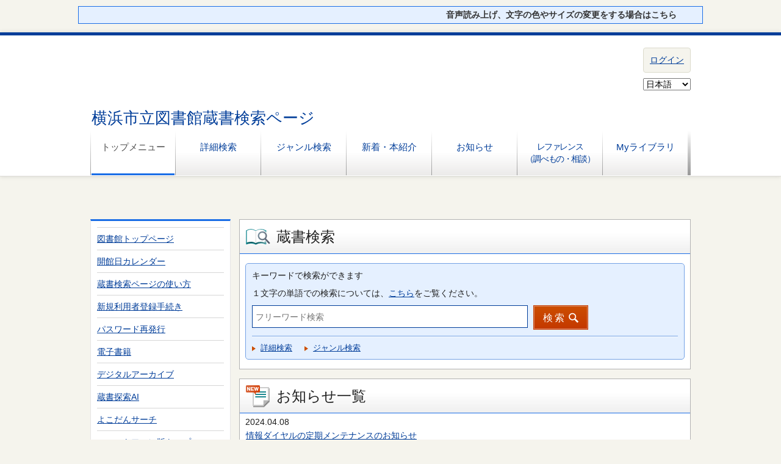

--- FILE ---
content_type: text/html;charset=UTF-8
request_url: https://opac.lib.city.yokohama.lg.jp/winj/opac/map.do?holcd=0005060985
body_size: 13234
content:













<!DOCTYPE html>
<HTML lang="ja">
<HEAD>
<meta charset="UTF-8">



<TITLE>トップメニュー：横浜市立図書館蔵書検索ページ</TITLE>
<!--[if gt IE 7]><!-->



<link rel="stylesheet" href="/winj/css/pc/basic.css" media="screen">


<link rel="stylesheet" href="/winj/css/pc/jquery.autocomplete.css" media="screen" >
<!--<![endif]-->
<script src="/winj/script/pc/jquery.js"></script>
<script src="/winj/script/pc/run.js"></script>



<meta name = "udlicense" content = "yst" />

</HEAD>

<BODY onload="init();">


<SCRIPT type="text/javascript">
	
	// 20250315 2024下期改修 ADD START
	const queryString = window.location.search.substring(1);
	if(queryString.indexOf("exdt=none") > -1) {
		sessionStorage.setItem('onlineshinsei', 'on');
	}
	// 20250315 2024下期改修 ADD END
	
	var locHref = location.href;
	var refe = document.referrer;
	var modePC = "mode=pc";
	var modeSP = "mode=sp";
	var conParam = "?";
	var linkTop = "#top";
	const SP = "/sp/";
	const OPAC = "/opac/";
	const REF = "/reference/";
	const REFSP = "/sp/ref";
	
	var mode = sessionStorage.getItem('mode');
	
	if (locHref.indexOf(modePC) != -1 && refe.indexOf('sp/top.do') != -1) {
		sessionStorage.removeItem('mode');
		sessionStorage.setItem('mode','pc');
	} else {
		if(mode != null){
			if(mode == 'sp'){
				if (locHref.indexOf(REF) != -1) {
					window.location.href = locHref.replace(REF, REFSP);
				} else {
					window.location.href = locHref.replace(OPAC, SP);
				}
			}
		}else if (navigator.userAgent.match(/iPhone|Android.+Mobile/)) {
			sessionStorage.setItem('mode','sp');
			if (locHref.indexOf(REF) != -1) {
				window.location.href = locHref.replace(REF, REFSP);
			} else {
				window.location.href = locHref.replace(OPAC, SP);
			}
		} else {
			sessionStorage.setItem('mode','pc');
		}
	}
	
</SCRIPT>




















<SCRIPT type="text/javascript">
<!--
var execFlag = 0;
function execSearch(){
	if(execFlag == 1){
		return false;
	}
	execFlag = 1;
	return true;
}

function chgLang(lang) {
	var url = '/winj/opac/top.do?lang=' + lang
	location.href = url;
}

// -->
// 20241125 横浜市立図書館 ADD START
function toggle1text(){
	const element = document.getElementById('toggle1');
	var spantoggle1text = document.getElementById('spantoggle1text');
	if(element.checked){
		spantoggle1text.innerHTML = "音声読み上げ、文字の色やサイズの変更メニューを閉じる";
	} else {
		spantoggle1text.innerHTML = "音声読み上げ、文字の色やサイズの変更をする場合はこちら";
	}
}
// 20241125 横浜市立図書館 ADD END
</SCRIPT>


<style>
.accordion {
	margin: 10px auto;
	max-width: 80%;
}
.toggle {
	display: none;
}
.option {
	position: relative;
	margin-bottom: 1em;
}
.udtitle,
.content {
	-webkit-backface-visibility: hidden;
	backface-visibility: hidden;
	transform: translateZ(0);
	transition: all 0.3s;
}
.udtitle {
	border: solid 1px #1a6de6;
	background-color: #e5f0ff;
	text-align: right;
	display: block;
	padding: 0.3em;
	padding-right:3em;
	color: #333;
	font-weight: bold;
}

.udtitle::before {
	content: "";
	position: absolute;
	right: 1.25em;
	top: 0.5em;
	height: calc(tan(40deg) * 30px / 2);
	width: 15px;
	clip-path: polygon(50% 0, 100% 100%, 0 100%);
	background-color: #000000;
	transform: rotate(180deg);
	transition: all 0.3s;
}

.content {
	max-height: 0;
	overflow: hidden;
}
.content p {
	margin: 1;
	font-size: 0.9em;
	line-height: 1.5;
}
.toggle:checked + .udtitle + .content {
	max-height: 500px;
	transition: all 1.5s;
}
.toggle:checked + .udtitle::before {
	transform: rotate(0deg);
}

</style>
<div class="accordion">

<div class="option">
<input type="checkbox" id="toggle1" class="toggle" onclick="toggle1text()">
<label class="udtitle" for="toggle1"><span id="spantoggle1text">音声読み上げ、文字の色やサイズの変更をする場合はこちら</span></label>
<div class="content">
<p>
<center id="daimo">
	<a id="udd_size" ><img alt="拡大・縮小"></a>
	<a id="udd_margin" ><img alt="行間の拡大"></a>
	<a id="udd_color" ><img alt="色の変更"></a>
	<a id="udd_filter" ><img alt="画像色の反転"></a>
	<a id="udd_miniplt" ><img alt="ミニパレット"></a>
	<a id="udd_reset" ><img alt="リセット"></a>
	<a id="udd_ttsreplay" ><img alt="戻る"></a>
	<a id="udd_ttsprev" ><img alt="戻る"></a>
	<a id="udd_ttsstop" ><img alt="停止"></a>
	<a id="udd_ttsplay" ><img alt="再生"></a>
	<a id="udd_ttsnext" ><img alt="次へ"></a>
	<a id="udd_ttsvol" ><img alt="音量"></a>
	<a id="udd_ttsspeed" ><img alt="速さ"></a>
	<a id="udd_ttsvoice" ><img alt="本文の声">
	<a id="udd_ttsalt" ><img alt="画像読上げ"></a>
	<a id="udd_ttstextdisplay" ><img alt="テキスト拡大表示"></a>
	<a id="udd_furigana" ><img alt="ふりがな"></a>
	<a id="udd_romaji" ><img alt="ローマ字"></a>
	<a id="udd_help" ><img alt="使い方"></a>
</center>
</p>
</div>
</div>
</div>
<div id="header" role="banner" style="border-top: 5px solid #003d99;">

<div class="inner">



<h1 id="hdg-site" style="position: relative;top: 80px;">横浜市立図書館蔵書検索ページ</h1>




<!--<h1 id="hdg-site">横浜市立図書館蔵書検索ページ</h1>-->
<div id="nav-global" role="navigation">


<ul class="col-7" style="margin-top: 40px;">



<li style="font-size: 15px; width: 140px;"><a href="/winj/opac/top.do" style="height: 43px;" class="current">トップメニュー</a></li>
<li style="font-size: 15px; width: 140px;"><a href="/winj/opac/search-detail.do" style="height: 43px;">詳細検索</a></li>
<li style="font-size: 15px; width: 140px;"><a href="/winj/opac/search-genre.do" style="height: 43px;">ジャンル検索</a></li>
<li style="font-size: 15px; width: 140px;"><a href="/winj/opac/newly.do" style="height: 43px;">新着・本紹介</a></li>

<li style="font-size: 15px; width: 140px;"><a href="/winj/opac/info-list.do?dspph=1" style="height: 43px;">お知らせ</a></li>




<li style="font-size: 15px; width: 140px; line-height: 20px; font-size: 14px; letter-spacing: -1.4px;">
<a href="https://www.city.yokohama.lg.jp/kurashi/kyodo-manabi/library/shirabemono/referance.html" style="height: 43px;">レファレンス<BR>（調べもの・相談）</a>
</li>


<li style="font-size: 15px; width: 140px;"><a href="/winj/opac/login.do?dispatch=/opac/mylibrary.do&amp;every=1" style="height: 43px;">Myライブラリ</a></li>

</ul>
</div>





<select onchange="chgLang(this.value)" style="top: 70px; position: absolute; right: 0px;" title="言語選択">




<option value="ja" selected>日本語</option>





<option value="jh">ひらがな</option>




<option value="en">English</option>


</select>

<div id="box-utility">
<ul class="list-linear">






<li><a href="/winj/opac/login.do">ログイン</a></li>

</ul>


</div>
</div>
</div>

















<hr>
<ul id="nav-guide">
<li>


</li>




</ul>
<noscript>本サイトにはJavaScriptの利用を前提とした機能がございます。<br>お客様の環境では一部の機能がご利用いただけない可能性がございますので、ご了承ください。</noscript>


































<script type="text/javascript" src="/winj/script/pc/jquery.autocomplete.js" ></script>

<SCRIPT type="text/javascript">
<!--
var execFlag = 0;
function execSearchEazy(){
	if(execFlag == 1){
		return;
	}
	execFlag = 1;

	document.SearchForm.submit();
}
function txtKeydown(e){
	if((navigator.appVersion.charAt(0) == 4) && (navigator.appName.charAt(0) != "N")){
		var k=e.keyCode;
	}
	else{
		var k=e.which;
	}
	if(execFlag == 1){
		return false;
	}
	if(k == 0x0d){
		e.returnValue = false;
		e.cancelBubble = true;
		execSearchEazy();
		return false;
	}
	return true;
}

jQuery.noConflict();
jQuery(document).ready(
	function($){
		jQuery(function() {

			jQuery("*[name=txt_word]:text").autocomplete('/winj/opac/suggest.do?target=fulltext',{minChars:2});

			var titlename = document.getElementsByClassName("title").length;
			for ( var i = 0; i < titlename; i++ ) {
				if (document.getElementsByClassName("title")[i].innerText.length > 13 ) {
					var cut_title = document.getElementsByClassName("title")[i].innerText.substring(0,12);
					document.getElementsByClassName("title")[i].innerText = cut_title;
				} 
			}
		})
	}
);

// -->
</SCRIPT>

<UL id="nav-guide2">
<LI style="float:none;">&nbsp</LI>
</UL>

<div id="contents" class="lyt-top">

<div id="sub">




<!--
<div class="box-sub">
<h2 class="box-hdg">開館日カレンダー</h2>
<p class="center"></p>
<p class="right"><a href="/winj/opac/calendar.do?dspph=1">他を見る</a></p>

</div>
-->


<div class="box-sub">
<ul class="link-list-02">
<a href="https://www.city.yokohama.lg.jp/kurashi/kyodo-manabi/library/"><li>図書館トップページ</a></li>


<li><a href="https://www.city.yokohama.lg.jp/kurashi/kyodo-manabi/library/library_calendar.html">開館日カレンダー</a></li>


<li><a href="https://www.city.yokohama.lg.jp/kurashi/kyodo-manabi/library/guide/opac/">蔵書検索ページの使い方</a></li>





<a href="https://www.city.yokohama.lg.jp/kurashi/kyodo-manabi/library/guide/toroku/onlineshinsei.html"><li>新規利用者登録手続き</a></li>



<!--


<li><a href="/winj/opac/entrypaswd.do">パスワード登録</a></li>

-->



<li><a href="/winj/opac/reentry-paswd.do">パスワード再発行</a></li>











<li><a href="https://web.d-library.jp/yokohama/g0101/top/">電子書籍</a></li>




<li><a href="https://archive.lib.city.yokohama.lg.jp/museweb/">デジタルアーカイブ</a></li>
<li><a href="https://newopac.library.city.yokohama.lg.jp/home">蔵書探索AI</a></li>
<li><a href="https://opac.lib.city.yokohama.lg.jp/yokodan/">よこだんサーチ</a></li>






<li><a href="/winj/sp/top.do?mode=sp">スマートフォン版トップ</a></li>


<li><a href="/winj/../winj2/opac/search-detail.do?lang=ja">地区センター蔵書検索</a></li>


<li><a href="https://www.city.yokohama.lg.jp/kurashi/kyodo-manabi/library/unei/webaccessibility.html">ウェブアクセシビリティ方針</a></li>

</ul>
</div>



&gt;&nbsp;<a href="../../banners/BannerLog1.jsp" target="_blank">広告事業について</a>

<span>
<div style="margin-top: 6px; margin-left: 10px;">
<a href="../../banners/BannerLog2.jsp" target="_blank">
<img src="/winj/img/pc/banner/02_banner_netoff.gif" alt="広告：ネットオフ株式会社" width="100">
</a>
</div>


</div>


<hr>

<div id="main" role="main">
<div class="section">


<h2 class="hdg-l1 icon-search-detail">蔵書検索</h2>

<div class="box-search">
<div class="search-area">

<form name="SearchForm" method="post" action="/winj/opac/search-standard.do" role="search">
<p><label for="txt_word">キーワードで検索ができます</label></p>
<p><SPAN>１文字の単語での検索については、<a href="https://www.city.yokohama.lg.jp/kurashi/kyodo-manabi/library/guide/opac/syosai-kensaku.html">こちら</a>をご覧ください。</SPAN></p>
<input type="text" name="txt_word" id="txt_word" maxlength="128" value="" placeholder="フリーワード検索" onkeydown="return txtKeydown(event);">
<input type="hidden" name="hid_word_column" value="fulltext">
<input type="hidden" name="submit_btn_searchEasy" value="search">

<div class="hide">

<input type="submit" name="submit_btn_searchEasy" value="検索" class="btn">
</div>
<a href="javascript:execSearchEazy();" class="btn" role="button">検索</a>
</form>

</div>
<ul class="search-list">
<li><a href="/winj/opac/search-detail.do">詳細検索</a></li>


<li><a href="/winj/opac/search-genre.do">ジャンル検索</a></li>





</ul>
</div>
</div>




<div class="section">
<div class="hdg-lyt">
<h2 class="hdg-l1 icon-news">お知らせ一覧</h2>

</div>
<table class="tbl-02">
<tbody>




<tr>
<th>2024.04.08

</th>
<td>
<a href="/winj/opac/info-detail.do?idx=0">情報ダイヤルの定期メンテナンスのお知らせ</a>
</td>
</tr>



<tr>
<th>2024.01.20

</th>
<td>
<a href="/winj/opac/info-detail.do?idx=1">蔵書検索ページの定期メンテナンスのお知らせ</a>
</td>
</tr>



<tr>
<th>2024.01.12

</th>
<td>
<a href="/winj/opac/info-detail.do?idx=2">はじめてログインされた方へ【初期パスワード・メールアドレス設定】</a>
</td>
</tr>



<tr>
<th>2024.01.12

</th>
<td>
<a href="/winj/opac/info-detail.do?idx=3">インターネットでの予約方法が変わります！</a>
</td>
</tr>



<tr>
<th>2024.01.12

</th>
<td>
<a href="/winj/opac/info-detail.do?idx=4">システムリニューアル後のログインパスワードについて</a>
</td>
</tr>


</tbody>
</table>
<p class="link right"><a href="/winj/opac/info-list.do?dspph=1">他を見る</a></p>
</div>











</div>

<hr>
</div>



<div id="footer">
<div class="inner">

<p id="copyright" role="contentinfo">Copyright 横浜市 (<a style="color: #ffffff" href="https://www.city.yokohama.lg.jp/kurashi/kyodo-manabi/library/guide/toiawase.html"  target="_blank">お問合せ</a>)</p>

</div>
</div>

</BODY>
<script type="text/javascript" defer src="https://aspud.daimojin.com/ud5asp/ud_dai5c/ud5c.js" charset="utf-8"></script>
<input type="hidden" name="server" value=ylibewb01 />
</HTML>
